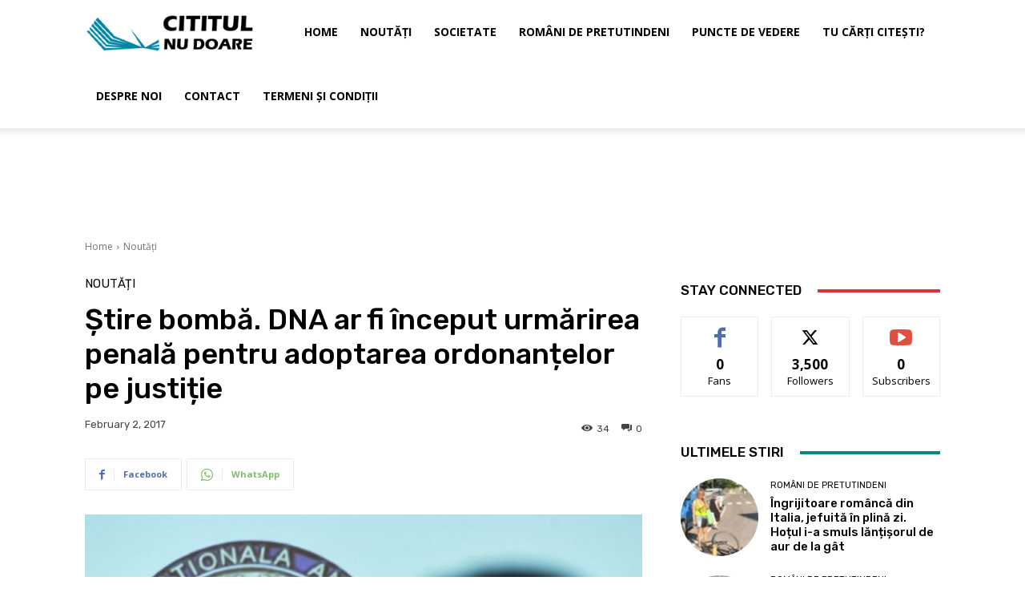

--- FILE ---
content_type: text/html; charset=utf-8
request_url: https://www.google.com/recaptcha/api2/aframe
body_size: 268
content:
<!DOCTYPE HTML><html><head><meta http-equiv="content-type" content="text/html; charset=UTF-8"></head><body><script nonce="iGZ3IW69UTSBvbmvyejl5w">/** Anti-fraud and anti-abuse applications only. See google.com/recaptcha */ try{var clients={'sodar':'https://pagead2.googlesyndication.com/pagead/sodar?'};window.addEventListener("message",function(a){try{if(a.source===window.parent){var b=JSON.parse(a.data);var c=clients[b['id']];if(c){var d=document.createElement('img');d.src=c+b['params']+'&rc='+(localStorage.getItem("rc::a")?sessionStorage.getItem("rc::b"):"");window.document.body.appendChild(d);sessionStorage.setItem("rc::e",parseInt(sessionStorage.getItem("rc::e")||0)+1);localStorage.setItem("rc::h",'1769005793816');}}}catch(b){}});window.parent.postMessage("_grecaptcha_ready", "*");}catch(b){}</script></body></html>